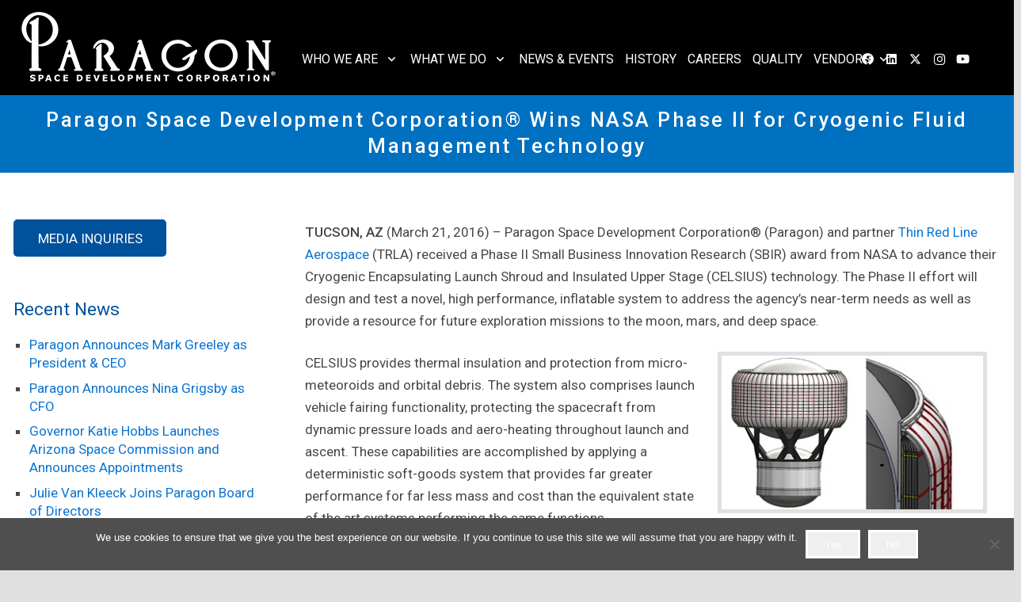

--- FILE ---
content_type: text/html; charset=UTF-8
request_url: https://www.paragonsdc.com/paragon-space-development-corporation-wins-nasa-phase-ii-for-cryogenic-fluid-management-technology/
body_size: 15584
content:
<!DOCTYPE HTML>
<html lang="en">
<head>
	<meta charset="UTF-8">
	<title>Paragon Space Development Corporation® Wins NASA Phase II for Cryogenic Fluid Management Technology &#8211; Paragon Space Development Corporation</title>
<meta name='robots' content='max-image-preview:large' />
	<style>img:is([sizes="auto" i], [sizes^="auto," i]) { contain-intrinsic-size: 3000px 1500px }</style>
	<link rel='dns-prefetch' href='//fonts.googleapis.com' />
<link rel="alternate" type="application/rss+xml" title="Paragon Space Development Corporation &raquo; Feed" href="https://www.paragonsdc.com/feed/" />
<link rel="alternate" type="application/rss+xml" title="Paragon Space Development Corporation &raquo; Comments Feed" href="https://www.paragonsdc.com/comments/feed/" />
<link rel="canonical" href="https://www.paragonsdc.com/paragon-space-development-corporation-wins-nasa-phase-ii-for-cryogenic-fluid-management-technology" />
<meta name="viewport" content="width=device-width, initial-scale=1">
<meta name="SKYPE_TOOLBAR" content="SKYPE_TOOLBAR_PARSER_COMPATIBLE">
<meta name="theme-color" content="#066dc7">
<meta property="og:title" content="Paragon Space Development Corporation® Wins NASA Phase II for Cryogenic Fluid Management Technology &#8211; Paragon Space Development Corporation">
<meta property="og:url" content="https://www.paragonsdc.com/paragon-space-development-corporation-wins-nasa-phase-ii-for-cryogenic-fluid-management-technology">
<meta property="og:locale" content="en">
<meta property="og:site_name" content="Paragon Space Development Corporation">
<meta property="og:type" content="article">
<meta property="og:image" content="https://www.paragonsdc.com/wp-content/uploads/2019/10/BC-Image.jpg" itemprop="image">
<script>
window._wpemojiSettings = {"baseUrl":"https:\/\/s.w.org\/images\/core\/emoji\/15.0.3\/72x72\/","ext":".png","svgUrl":"https:\/\/s.w.org\/images\/core\/emoji\/15.0.3\/svg\/","svgExt":".svg","source":{"concatemoji":"https:\/\/www.paragonsdc.com\/wp-includes\/js\/wp-emoji-release.min.js?ver=6.7.4"}};
/*! This file is auto-generated */
!function(i,n){var o,s,e;function c(e){try{var t={supportTests:e,timestamp:(new Date).valueOf()};sessionStorage.setItem(o,JSON.stringify(t))}catch(e){}}function p(e,t,n){e.clearRect(0,0,e.canvas.width,e.canvas.height),e.fillText(t,0,0);var t=new Uint32Array(e.getImageData(0,0,e.canvas.width,e.canvas.height).data),r=(e.clearRect(0,0,e.canvas.width,e.canvas.height),e.fillText(n,0,0),new Uint32Array(e.getImageData(0,0,e.canvas.width,e.canvas.height).data));return t.every(function(e,t){return e===r[t]})}function u(e,t,n){switch(t){case"flag":return n(e,"\ud83c\udff3\ufe0f\u200d\u26a7\ufe0f","\ud83c\udff3\ufe0f\u200b\u26a7\ufe0f")?!1:!n(e,"\ud83c\uddfa\ud83c\uddf3","\ud83c\uddfa\u200b\ud83c\uddf3")&&!n(e,"\ud83c\udff4\udb40\udc67\udb40\udc62\udb40\udc65\udb40\udc6e\udb40\udc67\udb40\udc7f","\ud83c\udff4\u200b\udb40\udc67\u200b\udb40\udc62\u200b\udb40\udc65\u200b\udb40\udc6e\u200b\udb40\udc67\u200b\udb40\udc7f");case"emoji":return!n(e,"\ud83d\udc26\u200d\u2b1b","\ud83d\udc26\u200b\u2b1b")}return!1}function f(e,t,n){var r="undefined"!=typeof WorkerGlobalScope&&self instanceof WorkerGlobalScope?new OffscreenCanvas(300,150):i.createElement("canvas"),a=r.getContext("2d",{willReadFrequently:!0}),o=(a.textBaseline="top",a.font="600 32px Arial",{});return e.forEach(function(e){o[e]=t(a,e,n)}),o}function t(e){var t=i.createElement("script");t.src=e,t.defer=!0,i.head.appendChild(t)}"undefined"!=typeof Promise&&(o="wpEmojiSettingsSupports",s=["flag","emoji"],n.supports={everything:!0,everythingExceptFlag:!0},e=new Promise(function(e){i.addEventListener("DOMContentLoaded",e,{once:!0})}),new Promise(function(t){var n=function(){try{var e=JSON.parse(sessionStorage.getItem(o));if("object"==typeof e&&"number"==typeof e.timestamp&&(new Date).valueOf()<e.timestamp+604800&&"object"==typeof e.supportTests)return e.supportTests}catch(e){}return null}();if(!n){if("undefined"!=typeof Worker&&"undefined"!=typeof OffscreenCanvas&&"undefined"!=typeof URL&&URL.createObjectURL&&"undefined"!=typeof Blob)try{var e="postMessage("+f.toString()+"("+[JSON.stringify(s),u.toString(),p.toString()].join(",")+"));",r=new Blob([e],{type:"text/javascript"}),a=new Worker(URL.createObjectURL(r),{name:"wpTestEmojiSupports"});return void(a.onmessage=function(e){c(n=e.data),a.terminate(),t(n)})}catch(e){}c(n=f(s,u,p))}t(n)}).then(function(e){for(var t in e)n.supports[t]=e[t],n.supports.everything=n.supports.everything&&n.supports[t],"flag"!==t&&(n.supports.everythingExceptFlag=n.supports.everythingExceptFlag&&n.supports[t]);n.supports.everythingExceptFlag=n.supports.everythingExceptFlag&&!n.supports.flag,n.DOMReady=!1,n.readyCallback=function(){n.DOMReady=!0}}).then(function(){return e}).then(function(){var e;n.supports.everything||(n.readyCallback(),(e=n.source||{}).concatemoji?t(e.concatemoji):e.wpemoji&&e.twemoji&&(t(e.twemoji),t(e.wpemoji)))}))}((window,document),window._wpemojiSettings);
</script>
<link rel='stylesheet' id='vc_extensions_cqbundle_adminicon-css' href='https://www.paragonsdc.com/wp-content/plugins/vc-extensions-bundle/css/admin_icon.css?ver=6.7.4' media='all' />
<style id='wp-emoji-styles-inline-css'>

	img.wp-smiley, img.emoji {
		display: inline !important;
		border: none !important;
		box-shadow: none !important;
		height: 1em !important;
		width: 1em !important;
		margin: 0 0.07em !important;
		vertical-align: -0.1em !important;
		background: none !important;
		padding: 0 !important;
	}
</style>
<link rel='stylesheet' id='wp-block-library-css' href='https://www.paragonsdc.com/wp-includes/css/dist/block-library/style.min.css?ver=6.7.4' media='all' />
<link rel='stylesheet' id='svp_block_free-style-css-css' href='https://www.paragonsdc.com/wp-content/plugins/super-video-player/admin/blocks/dist/blocks.style.build.css' media='all' />
<style id='classic-theme-styles-inline-css'>
/*! This file is auto-generated */
.wp-block-button__link{color:#fff;background-color:#32373c;border-radius:9999px;box-shadow:none;text-decoration:none;padding:calc(.667em + 2px) calc(1.333em + 2px);font-size:1.125em}.wp-block-file__button{background:#32373c;color:#fff;text-decoration:none}
</style>
<style id='global-styles-inline-css'>
:root{--wp--preset--aspect-ratio--square: 1;--wp--preset--aspect-ratio--4-3: 4/3;--wp--preset--aspect-ratio--3-4: 3/4;--wp--preset--aspect-ratio--3-2: 3/2;--wp--preset--aspect-ratio--2-3: 2/3;--wp--preset--aspect-ratio--16-9: 16/9;--wp--preset--aspect-ratio--9-16: 9/16;--wp--preset--color--black: #000000;--wp--preset--color--cyan-bluish-gray: #abb8c3;--wp--preset--color--white: #ffffff;--wp--preset--color--pale-pink: #f78da7;--wp--preset--color--vivid-red: #cf2e2e;--wp--preset--color--luminous-vivid-orange: #ff6900;--wp--preset--color--luminous-vivid-amber: #fcb900;--wp--preset--color--light-green-cyan: #7bdcb5;--wp--preset--color--vivid-green-cyan: #00d084;--wp--preset--color--pale-cyan-blue: #8ed1fc;--wp--preset--color--vivid-cyan-blue: #0693e3;--wp--preset--color--vivid-purple: #9b51e0;--wp--preset--gradient--vivid-cyan-blue-to-vivid-purple: linear-gradient(135deg,rgba(6,147,227,1) 0%,rgb(155,81,224) 100%);--wp--preset--gradient--light-green-cyan-to-vivid-green-cyan: linear-gradient(135deg,rgb(122,220,180) 0%,rgb(0,208,130) 100%);--wp--preset--gradient--luminous-vivid-amber-to-luminous-vivid-orange: linear-gradient(135deg,rgba(252,185,0,1) 0%,rgba(255,105,0,1) 100%);--wp--preset--gradient--luminous-vivid-orange-to-vivid-red: linear-gradient(135deg,rgba(255,105,0,1) 0%,rgb(207,46,46) 100%);--wp--preset--gradient--very-light-gray-to-cyan-bluish-gray: linear-gradient(135deg,rgb(238,238,238) 0%,rgb(169,184,195) 100%);--wp--preset--gradient--cool-to-warm-spectrum: linear-gradient(135deg,rgb(74,234,220) 0%,rgb(151,120,209) 20%,rgb(207,42,186) 40%,rgb(238,44,130) 60%,rgb(251,105,98) 80%,rgb(254,248,76) 100%);--wp--preset--gradient--blush-light-purple: linear-gradient(135deg,rgb(255,206,236) 0%,rgb(152,150,240) 100%);--wp--preset--gradient--blush-bordeaux: linear-gradient(135deg,rgb(254,205,165) 0%,rgb(254,45,45) 50%,rgb(107,0,62) 100%);--wp--preset--gradient--luminous-dusk: linear-gradient(135deg,rgb(255,203,112) 0%,rgb(199,81,192) 50%,rgb(65,88,208) 100%);--wp--preset--gradient--pale-ocean: linear-gradient(135deg,rgb(255,245,203) 0%,rgb(182,227,212) 50%,rgb(51,167,181) 100%);--wp--preset--gradient--electric-grass: linear-gradient(135deg,rgb(202,248,128) 0%,rgb(113,206,126) 100%);--wp--preset--gradient--midnight: linear-gradient(135deg,rgb(2,3,129) 0%,rgb(40,116,252) 100%);--wp--preset--font-size--small: 13px;--wp--preset--font-size--medium: 20px;--wp--preset--font-size--large: 36px;--wp--preset--font-size--x-large: 42px;--wp--preset--spacing--20: 0.44rem;--wp--preset--spacing--30: 0.67rem;--wp--preset--spacing--40: 1rem;--wp--preset--spacing--50: 1.5rem;--wp--preset--spacing--60: 2.25rem;--wp--preset--spacing--70: 3.38rem;--wp--preset--spacing--80: 5.06rem;--wp--preset--shadow--natural: 6px 6px 9px rgba(0, 0, 0, 0.2);--wp--preset--shadow--deep: 12px 12px 50px rgba(0, 0, 0, 0.4);--wp--preset--shadow--sharp: 6px 6px 0px rgba(0, 0, 0, 0.2);--wp--preset--shadow--outlined: 6px 6px 0px -3px rgba(255, 255, 255, 1), 6px 6px rgba(0, 0, 0, 1);--wp--preset--shadow--crisp: 6px 6px 0px rgba(0, 0, 0, 1);}:where(.is-layout-flex){gap: 0.5em;}:where(.is-layout-grid){gap: 0.5em;}body .is-layout-flex{display: flex;}.is-layout-flex{flex-wrap: wrap;align-items: center;}.is-layout-flex > :is(*, div){margin: 0;}body .is-layout-grid{display: grid;}.is-layout-grid > :is(*, div){margin: 0;}:where(.wp-block-columns.is-layout-flex){gap: 2em;}:where(.wp-block-columns.is-layout-grid){gap: 2em;}:where(.wp-block-post-template.is-layout-flex){gap: 1.25em;}:where(.wp-block-post-template.is-layout-grid){gap: 1.25em;}.has-black-color{color: var(--wp--preset--color--black) !important;}.has-cyan-bluish-gray-color{color: var(--wp--preset--color--cyan-bluish-gray) !important;}.has-white-color{color: var(--wp--preset--color--white) !important;}.has-pale-pink-color{color: var(--wp--preset--color--pale-pink) !important;}.has-vivid-red-color{color: var(--wp--preset--color--vivid-red) !important;}.has-luminous-vivid-orange-color{color: var(--wp--preset--color--luminous-vivid-orange) !important;}.has-luminous-vivid-amber-color{color: var(--wp--preset--color--luminous-vivid-amber) !important;}.has-light-green-cyan-color{color: var(--wp--preset--color--light-green-cyan) !important;}.has-vivid-green-cyan-color{color: var(--wp--preset--color--vivid-green-cyan) !important;}.has-pale-cyan-blue-color{color: var(--wp--preset--color--pale-cyan-blue) !important;}.has-vivid-cyan-blue-color{color: var(--wp--preset--color--vivid-cyan-blue) !important;}.has-vivid-purple-color{color: var(--wp--preset--color--vivid-purple) !important;}.has-black-background-color{background-color: var(--wp--preset--color--black) !important;}.has-cyan-bluish-gray-background-color{background-color: var(--wp--preset--color--cyan-bluish-gray) !important;}.has-white-background-color{background-color: var(--wp--preset--color--white) !important;}.has-pale-pink-background-color{background-color: var(--wp--preset--color--pale-pink) !important;}.has-vivid-red-background-color{background-color: var(--wp--preset--color--vivid-red) !important;}.has-luminous-vivid-orange-background-color{background-color: var(--wp--preset--color--luminous-vivid-orange) !important;}.has-luminous-vivid-amber-background-color{background-color: var(--wp--preset--color--luminous-vivid-amber) !important;}.has-light-green-cyan-background-color{background-color: var(--wp--preset--color--light-green-cyan) !important;}.has-vivid-green-cyan-background-color{background-color: var(--wp--preset--color--vivid-green-cyan) !important;}.has-pale-cyan-blue-background-color{background-color: var(--wp--preset--color--pale-cyan-blue) !important;}.has-vivid-cyan-blue-background-color{background-color: var(--wp--preset--color--vivid-cyan-blue) !important;}.has-vivid-purple-background-color{background-color: var(--wp--preset--color--vivid-purple) !important;}.has-black-border-color{border-color: var(--wp--preset--color--black) !important;}.has-cyan-bluish-gray-border-color{border-color: var(--wp--preset--color--cyan-bluish-gray) !important;}.has-white-border-color{border-color: var(--wp--preset--color--white) !important;}.has-pale-pink-border-color{border-color: var(--wp--preset--color--pale-pink) !important;}.has-vivid-red-border-color{border-color: var(--wp--preset--color--vivid-red) !important;}.has-luminous-vivid-orange-border-color{border-color: var(--wp--preset--color--luminous-vivid-orange) !important;}.has-luminous-vivid-amber-border-color{border-color: var(--wp--preset--color--luminous-vivid-amber) !important;}.has-light-green-cyan-border-color{border-color: var(--wp--preset--color--light-green-cyan) !important;}.has-vivid-green-cyan-border-color{border-color: var(--wp--preset--color--vivid-green-cyan) !important;}.has-pale-cyan-blue-border-color{border-color: var(--wp--preset--color--pale-cyan-blue) !important;}.has-vivid-cyan-blue-border-color{border-color: var(--wp--preset--color--vivid-cyan-blue) !important;}.has-vivid-purple-border-color{border-color: var(--wp--preset--color--vivid-purple) !important;}.has-vivid-cyan-blue-to-vivid-purple-gradient-background{background: var(--wp--preset--gradient--vivid-cyan-blue-to-vivid-purple) !important;}.has-light-green-cyan-to-vivid-green-cyan-gradient-background{background: var(--wp--preset--gradient--light-green-cyan-to-vivid-green-cyan) !important;}.has-luminous-vivid-amber-to-luminous-vivid-orange-gradient-background{background: var(--wp--preset--gradient--luminous-vivid-amber-to-luminous-vivid-orange) !important;}.has-luminous-vivid-orange-to-vivid-red-gradient-background{background: var(--wp--preset--gradient--luminous-vivid-orange-to-vivid-red) !important;}.has-very-light-gray-to-cyan-bluish-gray-gradient-background{background: var(--wp--preset--gradient--very-light-gray-to-cyan-bluish-gray) !important;}.has-cool-to-warm-spectrum-gradient-background{background: var(--wp--preset--gradient--cool-to-warm-spectrum) !important;}.has-blush-light-purple-gradient-background{background: var(--wp--preset--gradient--blush-light-purple) !important;}.has-blush-bordeaux-gradient-background{background: var(--wp--preset--gradient--blush-bordeaux) !important;}.has-luminous-dusk-gradient-background{background: var(--wp--preset--gradient--luminous-dusk) !important;}.has-pale-ocean-gradient-background{background: var(--wp--preset--gradient--pale-ocean) !important;}.has-electric-grass-gradient-background{background: var(--wp--preset--gradient--electric-grass) !important;}.has-midnight-gradient-background{background: var(--wp--preset--gradient--midnight) !important;}.has-small-font-size{font-size: var(--wp--preset--font-size--small) !important;}.has-medium-font-size{font-size: var(--wp--preset--font-size--medium) !important;}.has-large-font-size{font-size: var(--wp--preset--font-size--large) !important;}.has-x-large-font-size{font-size: var(--wp--preset--font-size--x-large) !important;}
:where(.wp-block-post-template.is-layout-flex){gap: 1.25em;}:where(.wp-block-post-template.is-layout-grid){gap: 1.25em;}
:where(.wp-block-columns.is-layout-flex){gap: 2em;}:where(.wp-block-columns.is-layout-grid){gap: 2em;}
:root :where(.wp-block-pullquote){font-size: 1.5em;line-height: 1.6;}
</style>
<link rel='stylesheet' id='cookie-notice-front-css' href='https://www.paragonsdc.com/wp-content/plugins/cookie-notice/css/front.min.css?ver=2.5.11' media='all' />
<link rel='stylesheet' id='plyr-css-css' href='https://www.paragonsdc.com/wp-content/plugins/easy-video-player/lib/plyr.css?ver=6.7.4' media='all' />
<link rel='stylesheet' id='bplugins-plyrio-css' href='https://www.paragonsdc.com/wp-content/plugins/super-video-player/public/css/player-style.css?ver=1.7.5' media='all' />
<link rel='stylesheet' id='us-fonts-css' href='https://fonts.googleapis.com/css?family=Roboto%3A300%2C400%2C500&#038;display=swap&#038;ver=6.7.4' media='all' />
<link rel='stylesheet' id='iw_tab_style-css' href='https://www.paragonsdc.com/wp-content/plugins/vc-elegant-tabs/css/tabstyles.css?ver=3.6.7' media='all' />
<link rel='stylesheet' id='iw_tab_aminate-css' href='https://www.paragonsdc.com/wp-content/plugins/vc-elegant-tabs/css/animate.min.css?ver=3.6.7' media='all' />
<link rel='stylesheet' id='iw_tabs-css' href='https://www.paragonsdc.com/wp-content/plugins/vc-elegant-tabs/css/tabs.css?ver=3.6.7' media='all' />
<link rel='stylesheet' id='us-theme-css' href='https://www.paragonsdc.com/wp-content/uploads/us-assets/www.paragonsdc.com.css?ver=1b7140fd' media='all' />
<link rel='stylesheet' id='wp-add-custom-css-css' href='https://www.paragonsdc.com?display_custom_css=css&#038;ver=6.7.4' media='all' />
<script id="cookie-notice-front-js-before">
var cnArgs = {"ajaxUrl":"https:\/\/www.paragonsdc.com\/wp-admin\/admin-ajax.php","nonce":"3ae6e2eafd","hideEffect":"fade","position":"bottom","onScroll":false,"onScrollOffset":100,"onClick":false,"cookieName":"cookie_notice_accepted","cookieTime":2592000,"cookieTimeRejected":2592000,"globalCookie":false,"redirection":false,"cache":false,"revokeCookies":false,"revokeCookiesOpt":"automatic"};
</script>
<script src="https://www.paragonsdc.com/wp-content/plugins/cookie-notice/js/front.min.js?ver=2.5.11" id="cookie-notice-front-js"></script>
<script id="plyr-js-js-extra">
var easy_video_player = {"plyr_iconUrl":"https:\/\/www.paragonsdc.com\/wp-content\/plugins\/easy-video-player\/lib\/plyr.svg","plyr_blankVideo":"https:\/\/www.paragonsdc.com\/wp-content\/plugins\/easy-video-player\/lib\/blank.mp4"};
</script>
<script src="https://www.paragonsdc.com/wp-content/plugins/easy-video-player/lib/plyr.js?ver=6.7.4" id="plyr-js-js"></script>
<script src="https://www.paragonsdc.com/wp-content/plugins/super-video-player/public/js/super-video.js?ver=1.7.5" id="bplugins-plyrio-js"></script>
<script></script><link rel="https://api.w.org/" href="https://www.paragonsdc.com/wp-json/" /><link rel="alternate" title="JSON" type="application/json" href="https://www.paragonsdc.com/wp-json/wp/v2/posts/24098" /><link rel="EditURI" type="application/rsd+xml" title="RSD" href="https://www.paragonsdc.com/xmlrpc.php?rsd" />
<meta name="generator" content="WordPress 6.7.4" />
<link rel='shortlink' href='https://www.paragonsdc.com/?p=24098' />
<link rel="alternate" title="oEmbed (JSON)" type="application/json+oembed" href="https://www.paragonsdc.com/wp-json/oembed/1.0/embed?url=https%3A%2F%2Fwww.paragonsdc.com%2Fparagon-space-development-corporation-wins-nasa-phase-ii-for-cryogenic-fluid-management-technology%2F" />
<link rel="alternate" title="oEmbed (XML)" type="text/xml+oembed" href="https://www.paragonsdc.com/wp-json/oembed/1.0/embed?url=https%3A%2F%2Fwww.paragonsdc.com%2Fparagon-space-development-corporation-wins-nasa-phase-ii-for-cryogenic-fluid-management-technology%2F&#038;format=xml" />
        <script type="text/javascript">
            var errorQueue = [];
            let bill_timeout;
    
            function isBot() {
                const bots = ['crawler', 'spider', 'baidu', 'duckduckgo', 'bot', 'googlebot', 'bingbot', 'facebook', 'slurp', 'twitter', 'yahoo'];
                const userAgent = navigator.userAgent.toLowerCase();
                return bots.some(bot => userAgent.includes(bot));
            }
    
            // Sobrescrita de console.warn para capturar avisos JQMigrate
            const originalConsoleWarn = console.warn;
            const sentWarnings = [];
    
            console.warn = function(message, ...args) {
                if (typeof message === 'string' && message.includes('JQMIGRATE')) {
                    if (!sentWarnings.includes(message)) {
                        sentWarnings.push(message);
                        let file = 'unknown';
                        let line = '0';
                        try {
                            const stackTrace = new Error().stack.split('\n');
                            for (let i = 1; i < stackTrace.length && i < 10; i++) {
                                const match = stackTrace[i].match(/at\s+.*?\((.*):(\d+):(\d+)\)/) || 
                                              stackTrace[i].match(/at\s+(.*):(\d+):(\d+)/);
                                if (match && match[1].includes('.js') && !match[1].includes('jquery-migrate.js') && !match[1].includes('jquery.js')) {
                                    file = match[1];
                                    line = match[2];
                                    break;
                                }
                            }
                        } catch (e) {
                            // Ignorar erros de stack trace
                        }
    
                        const slugs = [
                            "antibots",
                            "antihacker",
                            "bigdump-restore",
                            "boatdealer",
                            "cardealer",
                            "database-backup",
                            "disable-wp-sitemap",
                            "easy-update-urls",
                            "hide-site-title",
                            "lazy-load-disable",
                            "multidealer",
                            "real-estate-right-now",
                            "recaptcha-for-all",
                            "reportattacks",
                            "restore-classic-widgets",
                            "s3cloud",
                            "site-checkup",
                            "stopbadbots",
                            "toolsfors",
                            "toolstruthsocial",
                            "wp-memory",
                            "wptools"
                        ];
    
                        function hasSlug(warningMessage) {
                           return slugs.some(slug => warningMessage.includes(slug));
                        }
    
                        const warningMessage = message.replace('JQMIGRATE:', 'Error:').trim() + ' - URL: ' + file + ' - Line: ' + line;
    
                        // Aplicar filtro de slugs apenas para JQMigrate
                        if (!hasSlug(warningMessage)) {
                            errorQueue.push(warningMessage);
                            handleErrorQueue();
                        }
                    }
                }
                originalConsoleWarn.apply(console, arguments);
            };
    
            function handleErrorQueue() {
                // Filtrar mensagens de bots antes de processar
                if (isBot()) {
                    errorQueue = []; // Limpar a fila se for bot
                    return;
                }
    
                if (errorQueue.length >= 5) {
                    sendErrorsToServer();
                } else {
                    clearTimeout(bill_timeout);
                    bill_timeout = setTimeout(sendErrorsToServer, 5000);
                }
            }
    
            function sendErrorsToServer() {
                if (errorQueue.length > 0) {
                    const message = errorQueue.join(' | ');
                    console.log('[Bill Catch] Enviando ao Servidor:', message); // Log temporário para depuração
                    const xhr = new XMLHttpRequest();
                    const nonce = 'b83c76a2fa';
                    const ajax_url = 'https://www.paragonsdc.com/wp-admin/admin-ajax.php?action=bill_minozzi_js_error_catched&_wpnonce=b83c76a2fa';
                    xhr.open('POST', encodeURI(ajax_url));
                    xhr.setRequestHeader('Content-Type', 'application/x-www-form-urlencoded');
                    xhr.send('action=bill_minozzi_js_error_catched&_wpnonce=' + nonce + '&bill_js_error_catched=' + encodeURIComponent(message));
                    errorQueue = [];
                }
            }
        </script>
        
        <script type="text/javascript">
            var jQueryMigrateHelperHasSentDowngrade = false;

			window.onerror = function( msg, url, line, col, error ) {
				// Break out early, do not processing if a downgrade reqeust was already sent.
				if ( jQueryMigrateHelperHasSentDowngrade ) {
					return true;
                }

				var xhr = new XMLHttpRequest();
				var nonce = '7ae2d0ef4b';
				var jQueryFunctions = [
					'andSelf',
					'browser',
					'live',
					'boxModel',
					'support.boxModel',
					'size',
					'swap',
					'clean',
					'sub',
                ];
				var match_pattern = /\)\.(.+?) is not a function/;
                var erroredFunction = msg.match( match_pattern );

                // If there was no matching functions, do not try to downgrade.
                if ( null === erroredFunction || typeof erroredFunction !== 'object' || typeof erroredFunction[1] === "undefined" || -1 === jQueryFunctions.indexOf( erroredFunction[1] ) ) {
                    return true;
                }

                // Set that we've now attempted a downgrade request.
                jQueryMigrateHelperHasSentDowngrade = true;

				xhr.open( 'POST', 'https://www.paragonsdc.com/wp-admin/admin-ajax.php' );
				xhr.setRequestHeader( 'Content-Type', 'application/x-www-form-urlencoded' );
				xhr.onload = function () {
					var response,
                        reload = false;

					if ( 200 === xhr.status ) {
                        try {
                        	response = JSON.parse( xhr.response );

                        	reload = response.data.reload;
                        } catch ( e ) {
                        	reload = false;
                        }
                    }

					// Automatically reload the page if a deprecation caused an automatic downgrade, ensure visitors get the best possible experience.
					if ( reload ) {
						location.reload();
                    }
				};

				xhr.send( encodeURI( 'action=jquery-migrate-downgrade-version&_wpnonce=' + nonce ) );

				// Suppress error alerts in older browsers
				return true;
			}
        </script>

				<script id="us_add_no_touch">
			if ( ! /Android|webOS|iPhone|iPad|iPod|BlackBerry|IEMobile|Opera Mini/i.test( navigator.userAgent ) ) {
				document.documentElement.classList.add( "no-touch" );
			}
		</script>
				<script id="us_color_scheme_switch_class">
			if ( document.cookie.includes( "us_color_scheme_switch_is_on=true" ) ) {
				document.documentElement.classList.add( "us-color-scheme-on" );
			}
		</script>
		<meta name="generator" content="Powered by WPBakery Page Builder - drag and drop page builder for WordPress."/>
<link rel="icon" href="https://www.paragonsdc.com/wp-content/uploads/2022/11/2022_paragon_logo-150x150.png" sizes="32x32" />
<link rel="icon" href="https://www.paragonsdc.com/wp-content/uploads/2022/11/2022_paragon_logo.png" sizes="192x192" />
<link rel="apple-touch-icon" href="https://www.paragonsdc.com/wp-content/uploads/2022/11/2022_paragon_logo.png" />
<meta name="msapplication-TileImage" content="https://www.paragonsdc.com/wp-content/uploads/2022/11/2022_paragon_logo.png" />
<noscript><style> .wpb_animate_when_almost_visible { opacity: 1; }</style></noscript>		<style id="us-icon-fonts">@font-face{font-display:block;font-style:normal;font-family:"fontawesome";font-weight:900;src:url("https://www.paragonsdc.com/wp-content/themes/Zephyr/fonts/fa-solid-900.woff2?ver=8.37.2") format("woff2")}.fas{font-family:"fontawesome";font-weight:900}@font-face{font-display:block;font-style:normal;font-family:"fontawesome";font-weight:400;src:url("https://www.paragonsdc.com/wp-content/themes/Zephyr/fonts/fa-regular-400.woff2?ver=8.37.2") format("woff2")}.far{font-family:"fontawesome";font-weight:400}@font-face{font-display:block;font-style:normal;font-family:"Font Awesome 5 Brands";font-weight:400;src:url("https://www.paragonsdc.com/wp-content/themes/Zephyr/fonts/fa-brands-400.woff2?ver=8.37.2") format("woff2")}.fab{font-family:"Font Awesome 5 Brands";font-weight:400}@font-face{font-display:block;font-style:normal;font-family:"Material Icons";font-weight:400;src:url("https://www.paragonsdc.com/wp-content/themes/Zephyr/fonts/material-icons.woff2?ver=8.37.2") format("woff2")}.material-icons{font-family:"Material Icons";font-weight:400}</style>
				<style id="us-current-header-css"> .l-subheader.at_top,.l-subheader.at_top .w-dropdown-list,.l-subheader.at_top .type_mobile .w-nav-list.level_1{background:var(--color-header-top-bg);color:var(--color-header-top-text)}.no-touch .l-subheader.at_top a:hover,.no-touch .l-header.bg_transparent .l-subheader.at_top .w-dropdown.opened a:hover{color:var(--color-header-top-text-hover)}.l-header.bg_transparent:not(.sticky) .l-subheader.at_top{background:var(--color-header-top-transparent-bg);color:var(--color-header-top-transparent-text)}.no-touch .l-header.bg_transparent:not(.sticky) .at_top .w-cart-link:hover,.no-touch .l-header.bg_transparent:not(.sticky) .at_top .w-text a:hover,.no-touch .l-header.bg_transparent:not(.sticky) .at_top .w-html a:hover,.no-touch .l-header.bg_transparent:not(.sticky) .at_top .w-nav>a:hover,.no-touch .l-header.bg_transparent:not(.sticky) .at_top .w-menu a:hover,.no-touch .l-header.bg_transparent:not(.sticky) .at_top .w-search>a:hover,.no-touch .l-header.bg_transparent:not(.sticky) .at_top .w-socials.shape_none.color_text a:hover,.no-touch .l-header.bg_transparent:not(.sticky) .at_top .w-socials.shape_none.color_link a:hover,.no-touch .l-header.bg_transparent:not(.sticky) .at_top .w-dropdown a:hover,.no-touch .l-header.bg_transparent:not(.sticky) .at_top .type_desktop .menu-item.level_1.opened>a,.no-touch .l-header.bg_transparent:not(.sticky) .at_top .type_desktop .menu-item.level_1:hover>a{color:var(--color-header-transparent-text-hover)}.l-subheader.at_middle,.l-subheader.at_middle .w-dropdown-list,.l-subheader.at_middle .type_mobile .w-nav-list.level_1{background:var(--color-header-middle-bg);color:var(--color-header-middle-text)}.no-touch .l-subheader.at_middle a:hover,.no-touch .l-header.bg_transparent .l-subheader.at_middle .w-dropdown.opened a:hover{color:var(--color-header-middle-text-hover)}.l-header.bg_transparent:not(.sticky) .l-subheader.at_middle{background:var(--color-header-transparent-bg);color:var(--color-header-transparent-text)}.no-touch .l-header.bg_transparent:not(.sticky) .at_middle .w-cart-link:hover,.no-touch .l-header.bg_transparent:not(.sticky) .at_middle .w-text a:hover,.no-touch .l-header.bg_transparent:not(.sticky) .at_middle .w-html a:hover,.no-touch .l-header.bg_transparent:not(.sticky) .at_middle .w-nav>a:hover,.no-touch .l-header.bg_transparent:not(.sticky) .at_middle .w-menu a:hover,.no-touch .l-header.bg_transparent:not(.sticky) .at_middle .w-search>a:hover,.no-touch .l-header.bg_transparent:not(.sticky) .at_middle .w-socials.shape_none.color_text a:hover,.no-touch .l-header.bg_transparent:not(.sticky) .at_middle .w-socials.shape_none.color_link a:hover,.no-touch .l-header.bg_transparent:not(.sticky) .at_middle .w-dropdown a:hover,.no-touch .l-header.bg_transparent:not(.sticky) .at_middle .type_desktop .menu-item.level_1.opened>a,.no-touch .l-header.bg_transparent:not(.sticky) .at_middle .type_desktop .menu-item.level_1:hover>a{color:var(--color-header-transparent-text-hover)}.l-subheader.at_bottom,.l-subheader.at_bottom .w-dropdown-list,.l-subheader.at_bottom .type_mobile .w-nav-list.level_1{background:#000000;color:#ffffff}.no-touch .l-subheader.at_bottom a:hover,.no-touch .l-header.bg_transparent .l-subheader.at_bottom .w-dropdown.opened a:hover{color:#ffffff}.l-header.bg_transparent:not(.sticky) .l-subheader.at_bottom{background:var(--color-header-transparent-bg);color:var(--color-header-transparent-text)}.no-touch .l-header.bg_transparent:not(.sticky) .at_bottom .w-cart-link:hover,.no-touch .l-header.bg_transparent:not(.sticky) .at_bottom .w-text a:hover,.no-touch .l-header.bg_transparent:not(.sticky) .at_bottom .w-html a:hover,.no-touch .l-header.bg_transparent:not(.sticky) .at_bottom .w-nav>a:hover,.no-touch .l-header.bg_transparent:not(.sticky) .at_bottom .w-menu a:hover,.no-touch .l-header.bg_transparent:not(.sticky) .at_bottom .w-search>a:hover,.no-touch .l-header.bg_transparent:not(.sticky) .at_bottom .w-socials.shape_none.color_text a:hover,.no-touch .l-header.bg_transparent:not(.sticky) .at_bottom .w-socials.shape_none.color_link a:hover,.no-touch .l-header.bg_transparent:not(.sticky) .at_bottom .w-dropdown a:hover,.no-touch .l-header.bg_transparent:not(.sticky) .at_bottom .type_desktop .menu-item.level_1.opened>a,.no-touch .l-header.bg_transparent:not(.sticky) .at_bottom .type_desktop .menu-item.level_1:hover>a{color:var(--color-header-transparent-text-hover)}.header_ver .l-header{background:var(--color-header-middle-bg);color:var(--color-header-middle-text)}@media (min-width:901px){.hidden_for_default{display:none!important}.l-subheader.at_top{display:none}.l-subheader.at_bottom{display:none}.l-header{position:relative;z-index:111;width:100%}.l-subheader{margin:0 auto}.l-subheader.width_full{padding-left:1.5rem;padding-right:1.5rem}.l-subheader-h{display:flex;align-items:center;position:relative;margin:0 auto;max-width:var(--site-content-width,1200px);height:inherit}.w-header-show{display:none}.l-header.pos_fixed{position:fixed;left:0}.l-header.pos_fixed:not(.notransition) .l-subheader{transition-property:transform,background,box-shadow,line-height,height;transition-duration:.3s;transition-timing-function:cubic-bezier(.78,.13,.15,.86)}.headerinpos_bottom.sticky_first_section .l-header.pos_fixed{position:fixed!important}.header_hor .l-header.sticky_auto_hide{transition:transform .3s cubic-bezier(.78,.13,.15,.86) .1s}.header_hor .l-header.sticky_auto_hide.down{transform:translateY(-110%)}.l-header.bg_transparent:not(.sticky) .l-subheader{box-shadow:none!important;background:none}.l-header.bg_transparent~.l-main .l-section.width_full.height_auto:first-of-type>.l-section-h{padding-top:0!important;padding-bottom:0!important}.l-header.pos_static.bg_transparent{position:absolute;left:0}.l-subheader.width_full .l-subheader-h{max-width:none!important}.l-header.shadow_thin .l-subheader.at_middle,.l-header.shadow_thin .l-subheader.at_bottom{box-shadow:0 1px 0 rgba(0,0,0,0.08)}.l-header.shadow_wide .l-subheader.at_middle,.l-header.shadow_wide .l-subheader.at_bottom{box-shadow:0 3px 5px -1px rgba(0,0,0,0.1),0 2px 1px -1px rgba(0,0,0,0.05)}.header_hor .l-subheader-cell>.w-cart{margin-left:0;margin-right:0}:root{--header-height:120px;--header-sticky-height:80px}.l-header:before{content:'120'}.l-header.sticky:before{content:'80'}.l-subheader.at_top{line-height:40px;height:40px}.l-header.sticky .l-subheader.at_top{line-height:40px;height:40px}.l-subheader.at_middle{line-height:120px;height:120px}.l-header.sticky .l-subheader.at_middle{line-height:80px;height:80px}.l-subheader.at_bottom{line-height:40px;height:40px}.l-header.sticky .l-subheader.at_bottom{line-height:40px;height:40px}.headerinpos_above .l-header.pos_fixed{overflow:hidden;transition:transform 0.3s;transform:translate3d(0,-100%,0)}.headerinpos_above .l-header.pos_fixed.sticky{overflow:visible;transform:none}.headerinpos_above .l-header.pos_fixed~.l-section>.l-section-h,.headerinpos_above .l-header.pos_fixed~.l-main .l-section:first-of-type>.l-section-h{padding-top:0!important}.headerinpos_below .l-header.pos_fixed:not(.sticky){position:absolute;top:100%}.headerinpos_below .l-header.pos_fixed~.l-main>.l-section:first-of-type>.l-section-h{padding-top:0!important}.headerinpos_below .l-header.pos_fixed~.l-main .l-section.full_height:nth-of-type(2){min-height:100vh}.headerinpos_below .l-header.pos_fixed~.l-main>.l-section:nth-of-type(2)>.l-section-h{padding-top:var(--header-height)}.headerinpos_bottom .l-header.pos_fixed:not(.sticky){position:absolute;top:100vh}.headerinpos_bottom .l-header.pos_fixed~.l-main>.l-section:first-of-type>.l-section-h{padding-top:0!important}.headerinpos_bottom .l-header.pos_fixed~.l-main>.l-section:first-of-type>.l-section-h{padding-bottom:var(--header-height)}.headerinpos_bottom .l-header.pos_fixed.bg_transparent~.l-main .l-section.valign_center:not(.height_auto):first-of-type>.l-section-h{top:calc( var(--header-height) / 2 )}.headerinpos_bottom .l-header.pos_fixed:not(.sticky) .w-cart-dropdown,.headerinpos_bottom .l-header.pos_fixed:not(.sticky) .w-nav.type_desktop .w-nav-list.level_2{bottom:100%;transform-origin:0 100%}.headerinpos_bottom .l-header.pos_fixed:not(.sticky) .w-nav.type_mobile.m_layout_dropdown .w-nav-list.level_1{top:auto;bottom:100%;box-shadow:var(--box-shadow-up)}.headerinpos_bottom .l-header.pos_fixed:not(.sticky) .w-nav.type_desktop .w-nav-list.level_3,.headerinpos_bottom .l-header.pos_fixed:not(.sticky) .w-nav.type_desktop .w-nav-list.level_4{top:auto;bottom:0;transform-origin:0 100%}.headerinpos_bottom .l-header.pos_fixed:not(.sticky) .w-dropdown-list{top:auto;bottom:-0.4em;padding-top:0.4em;padding-bottom:2.4em}.admin-bar .l-header.pos_static.bg_solid~.l-main .l-section.full_height:first-of-type{min-height:calc( 100vh - var(--header-height) - 32px )}.admin-bar .l-header.pos_fixed:not(.sticky_auto_hide)~.l-main .l-section.full_height:not(:first-of-type){min-height:calc( 100vh - var(--header-sticky-height) - 32px )}.admin-bar.headerinpos_below .l-header.pos_fixed~.l-main .l-section.full_height:nth-of-type(2){min-height:calc(100vh - 32px)}}@media (min-width:1025px) and (max-width:900px){.hidden_for_laptops{display:none!important}.l-subheader.at_top{display:none}.l-subheader.at_bottom{display:none}.l-header{position:relative;z-index:111;width:100%}.l-subheader{margin:0 auto}.l-subheader.width_full{padding-left:1.5rem;padding-right:1.5rem}.l-subheader-h{display:flex;align-items:center;position:relative;margin:0 auto;max-width:var(--site-content-width,1200px);height:inherit}.w-header-show{display:none}.l-header.pos_fixed{position:fixed;left:0}.l-header.pos_fixed:not(.notransition) .l-subheader{transition-property:transform,background,box-shadow,line-height,height;transition-duration:.3s;transition-timing-function:cubic-bezier(.78,.13,.15,.86)}.headerinpos_bottom.sticky_first_section .l-header.pos_fixed{position:fixed!important}.header_hor .l-header.sticky_auto_hide{transition:transform .3s cubic-bezier(.78,.13,.15,.86) .1s}.header_hor .l-header.sticky_auto_hide.down{transform:translateY(-110%)}.l-header.bg_transparent:not(.sticky) .l-subheader{box-shadow:none!important;background:none}.l-header.bg_transparent~.l-main .l-section.width_full.height_auto:first-of-type>.l-section-h{padding-top:0!important;padding-bottom:0!important}.l-header.pos_static.bg_transparent{position:absolute;left:0}.l-subheader.width_full .l-subheader-h{max-width:none!important}.l-header.shadow_thin .l-subheader.at_middle,.l-header.shadow_thin .l-subheader.at_bottom{box-shadow:0 1px 0 rgba(0,0,0,0.08)}.l-header.shadow_wide .l-subheader.at_middle,.l-header.shadow_wide .l-subheader.at_bottom{box-shadow:0 3px 5px -1px rgba(0,0,0,0.1),0 2px 1px -1px rgba(0,0,0,0.05)}.header_hor .l-subheader-cell>.w-cart{margin-left:0;margin-right:0}:root{--header-height:120px;--header-sticky-height:65px}.l-header:before{content:'120'}.l-header.sticky:before{content:'65'}.l-subheader.at_top{line-height:40px;height:40px}.l-header.sticky .l-subheader.at_top{line-height:40px;height:40px}.l-subheader.at_middle{line-height:120px;height:120px}.l-header.sticky .l-subheader.at_middle{line-height:65px;height:65px}.l-subheader.at_bottom{line-height:40px;height:40px}.l-header.sticky .l-subheader.at_bottom{line-height:40px;height:40px}.headerinpos_above .l-header.pos_fixed{overflow:hidden;transition:transform 0.3s;transform:translate3d(0,-100%,0)}.headerinpos_above .l-header.pos_fixed.sticky{overflow:visible;transform:none}.headerinpos_above .l-header.pos_fixed~.l-section>.l-section-h,.headerinpos_above .l-header.pos_fixed~.l-main .l-section:first-of-type>.l-section-h{padding-top:0!important}.headerinpos_below .l-header.pos_fixed:not(.sticky){position:absolute;top:100%}.headerinpos_below .l-header.pos_fixed~.l-main>.l-section:first-of-type>.l-section-h{padding-top:0!important}.headerinpos_below .l-header.pos_fixed~.l-main .l-section.full_height:nth-of-type(2){min-height:100vh}.headerinpos_below .l-header.pos_fixed~.l-main>.l-section:nth-of-type(2)>.l-section-h{padding-top:var(--header-height)}.headerinpos_bottom .l-header.pos_fixed:not(.sticky){position:absolute;top:100vh}.headerinpos_bottom .l-header.pos_fixed~.l-main>.l-section:first-of-type>.l-section-h{padding-top:0!important}.headerinpos_bottom .l-header.pos_fixed~.l-main>.l-section:first-of-type>.l-section-h{padding-bottom:var(--header-height)}.headerinpos_bottom .l-header.pos_fixed.bg_transparent~.l-main .l-section.valign_center:not(.height_auto):first-of-type>.l-section-h{top:calc( var(--header-height) / 2 )}.headerinpos_bottom .l-header.pos_fixed:not(.sticky) .w-cart-dropdown,.headerinpos_bottom .l-header.pos_fixed:not(.sticky) .w-nav.type_desktop .w-nav-list.level_2{bottom:100%;transform-origin:0 100%}.headerinpos_bottom .l-header.pos_fixed:not(.sticky) .w-nav.type_mobile.m_layout_dropdown .w-nav-list.level_1{top:auto;bottom:100%;box-shadow:var(--box-shadow-up)}.headerinpos_bottom .l-header.pos_fixed:not(.sticky) .w-nav.type_desktop .w-nav-list.level_3,.headerinpos_bottom .l-header.pos_fixed:not(.sticky) .w-nav.type_desktop .w-nav-list.level_4{top:auto;bottom:0;transform-origin:0 100%}.headerinpos_bottom .l-header.pos_fixed:not(.sticky) .w-dropdown-list{top:auto;bottom:-0.4em;padding-top:0.4em;padding-bottom:2.4em}.admin-bar .l-header.pos_static.bg_solid~.l-main .l-section.full_height:first-of-type{min-height:calc( 100vh - var(--header-height) - 32px )}.admin-bar .l-header.pos_fixed:not(.sticky_auto_hide)~.l-main .l-section.full_height:not(:first-of-type){min-height:calc( 100vh - var(--header-sticky-height) - 32px )}.admin-bar.headerinpos_below .l-header.pos_fixed~.l-main .l-section.full_height:nth-of-type(2){min-height:calc(100vh - 32px)}}@media (min-width:601px) and (max-width:1024px){.hidden_for_tablets{display:none!important}.l-header{position:relative;z-index:111;width:100%}.l-subheader{margin:0 auto}.l-subheader.width_full{padding-left:1.5rem;padding-right:1.5rem}.l-subheader-h{display:flex;align-items:center;position:relative;margin:0 auto;max-width:var(--site-content-width,1200px);height:inherit}.w-header-show{display:none}.l-header.pos_fixed{position:fixed;left:0}.l-header.pos_fixed:not(.notransition) .l-subheader{transition-property:transform,background,box-shadow,line-height,height;transition-duration:.3s;transition-timing-function:cubic-bezier(.78,.13,.15,.86)}.headerinpos_bottom.sticky_first_section .l-header.pos_fixed{position:fixed!important}.header_hor .l-header.sticky_auto_hide{transition:transform .3s cubic-bezier(.78,.13,.15,.86) .1s}.header_hor .l-header.sticky_auto_hide.down{transform:translateY(-110%)}.l-header.bg_transparent:not(.sticky) .l-subheader{box-shadow:none!important;background:none}.l-header.bg_transparent~.l-main .l-section.width_full.height_auto:first-of-type>.l-section-h{padding-top:0!important;padding-bottom:0!important}.l-header.pos_static.bg_transparent{position:absolute;left:0}.l-subheader.width_full .l-subheader-h{max-width:none!important}.l-header.shadow_thin .l-subheader.at_middle,.l-header.shadow_thin .l-subheader.at_bottom{box-shadow:0 1px 0 rgba(0,0,0,0.08)}.l-header.shadow_wide .l-subheader.at_middle,.l-header.shadow_wide .l-subheader.at_bottom{box-shadow:0 3px 5px -1px rgba(0,0,0,0.1),0 2px 1px -1px rgba(0,0,0,0.05)}.header_hor .l-subheader-cell>.w-cart{margin-left:0;margin-right:0}:root{--header-height:170px;--header-sticky-height:110px}.l-header:before{content:'170'}.l-header.sticky:before{content:'110'}.l-subheader.at_top{line-height:40px;height:40px}.l-header.sticky .l-subheader.at_top{line-height:0px;height:0px;overflow:hidden}.l-subheader.at_middle{line-height:80px;height:80px}.l-header.sticky .l-subheader.at_middle{line-height:60px;height:60px}.l-subheader.at_bottom{line-height:50px;height:50px}.l-header.sticky .l-subheader.at_bottom{line-height:50px;height:50px}}@media (max-width:600px){.hidden_for_mobiles{display:none!important}.l-subheader.at_top{display:none}.l-subheader.at_bottom{display:none}.l-header{position:relative;z-index:111;width:100%}.l-subheader{margin:0 auto}.l-subheader.width_full{padding-left:1.5rem;padding-right:1.5rem}.l-subheader-h{display:flex;align-items:center;position:relative;margin:0 auto;max-width:var(--site-content-width,1200px);height:inherit}.w-header-show{display:none}.l-header.pos_fixed{position:fixed;left:0}.l-header.pos_fixed:not(.notransition) .l-subheader{transition-property:transform,background,box-shadow,line-height,height;transition-duration:.3s;transition-timing-function:cubic-bezier(.78,.13,.15,.86)}.headerinpos_bottom.sticky_first_section .l-header.pos_fixed{position:fixed!important}.header_hor .l-header.sticky_auto_hide{transition:transform .3s cubic-bezier(.78,.13,.15,.86) .1s}.header_hor .l-header.sticky_auto_hide.down{transform:translateY(-110%)}.l-header.bg_transparent:not(.sticky) .l-subheader{box-shadow:none!important;background:none}.l-header.bg_transparent~.l-main .l-section.width_full.height_auto:first-of-type>.l-section-h{padding-top:0!important;padding-bottom:0!important}.l-header.pos_static.bg_transparent{position:absolute;left:0}.l-subheader.width_full .l-subheader-h{max-width:none!important}.l-header.shadow_thin .l-subheader.at_middle,.l-header.shadow_thin .l-subheader.at_bottom{box-shadow:0 1px 0 rgba(0,0,0,0.08)}.l-header.shadow_wide .l-subheader.at_middle,.l-header.shadow_wide .l-subheader.at_bottom{box-shadow:0 3px 5px -1px rgba(0,0,0,0.1),0 2px 1px -1px rgba(0,0,0,0.05)}.header_hor .l-subheader-cell>.w-cart{margin-left:0;margin-right:0}:root{--header-height:80px;--header-sticky-height:100px}.l-header:before{content:'80'}.l-header.sticky:before{content:'100'}.l-subheader.at_top{line-height:40px;height:40px}.l-header.sticky .l-subheader.at_top{line-height:0px;height:0px;overflow:hidden}.l-subheader.at_middle{line-height:80px;height:80px}.l-header.sticky .l-subheader.at_middle{line-height:100px;height:100px}.l-subheader.at_bottom{line-height:50px;height:50px}.l-header.sticky .l-subheader.at_bottom{line-height:50px;height:50px}}@media (min-width:901px){.ush_image_2{height:110px!important}.l-header.sticky .ush_image_2{height:70px!important}}@media (min-width:1025px) and (max-width:900px){.ush_image_2{height:60px!important}.l-header.sticky .ush_image_2{height:70px!important}}@media (min-width:601px) and (max-width:1024px){.ush_image_2{height:60px!important}.l-header.sticky .ush_image_2{height:70px!important}}@media (max-width:600px){.ush_image_2{height:70px!important}.l-header.sticky .ush_image_2{height:70px!important}}.header_hor .ush_menu_1.type_desktop .menu-item.level_1>a:not(.w-btn){padding-left:7px;padding-right:7px}.header_hor .ush_menu_1.type_desktop .menu-item.level_1>a.w-btn{margin-left:7px;margin-right:7px}.header_hor .ush_menu_1.type_desktop.align-edges>.w-nav-list.level_1{margin-left:-7px;margin-right:-7px}.header_ver .ush_menu_1.type_desktop .menu-item.level_1>a:not(.w-btn){padding-top:7px;padding-bottom:7px}.header_ver .ush_menu_1.type_desktop .menu-item.level_1>a.w-btn{margin-top:7px;margin-bottom:7px}.ush_menu_1.type_desktop .menu-item:not(.level_1){font-size:16px}.ush_menu_1.type_mobile .w-nav-anchor.level_1,.ush_menu_1.type_mobile .w-nav-anchor.level_1 + .w-nav-arrow{font-size:1.1rem}.ush_menu_1.type_mobile .w-nav-anchor:not(.level_1),.ush_menu_1.type_mobile .w-nav-anchor:not(.level_1) + .w-nav-arrow{font-size:0.9rem}@media (min-width:901px){.ush_menu_1 .w-nav-icon{font-size:20px}}@media (min-width:1025px) and (max-width:900px){.ush_menu_1 .w-nav-icon{font-size:32px}}@media (min-width:601px) and (max-width:1024px){.ush_menu_1 .w-nav-icon{font-size:20px}}@media (max-width:600px){.ush_menu_1 .w-nav-icon{font-size:20px}}.ush_menu_1 .w-nav-icon>div{border-width:3px}@media screen and (max-width:999px){.w-nav.ush_menu_1>.w-nav-list.level_1{display:none}.ush_menu_1 .w-nav-control{display:block}}.no-touch .ush_menu_1 .w-nav-item.level_1.opened>a:not(.w-btn),.no-touch .ush_menu_1 .w-nav-item.level_1:hover>a:not(.w-btn){background:#066dc7;color:#ffffff}.ush_menu_1 .w-nav-item.level_1.current-menu-item>a:not(.w-btn),.ush_menu_1 .w-nav-item.level_1.current-menu-ancestor>a:not(.w-btn),.ush_menu_1 .w-nav-item.level_1.current-page-ancestor>a:not(.w-btn){background:transparent;color:#ffffff}.l-header.bg_transparent:not(.sticky) .ush_menu_1.type_desktop .w-nav-item.level_1.current-menu-item>a:not(.w-btn),.l-header.bg_transparent:not(.sticky) .ush_menu_1.type_desktop .w-nav-item.level_1.current-menu-ancestor>a:not(.w-btn),.l-header.bg_transparent:not(.sticky) .ush_menu_1.type_desktop .w-nav-item.level_1.current-page-ancestor>a:not(.w-btn){background:transparent;color:#ffffff}.ush_menu_1 .w-nav-list:not(.level_1){background:rgba(255,255,255,0.9);color:#212121}.no-touch .ush_menu_1 .w-nav-item:not(.level_1)>a:focus,.no-touch .ush_menu_1 .w-nav-item:not(.level_1):hover>a{background:#cccccc;color:#00529c}.ush_menu_1 .w-nav-item:not(.level_1).current-menu-item>a,.ush_menu_1 .w-nav-item:not(.level_1).current-menu-ancestor>a,.ush_menu_1 .w-nav-item:not(.level_1).current-page-ancestor>a{background:#f7f7f7;color:#7049ba}.ush_socials_1 .w-socials-list{margin:-0px}.ush_socials_1 .w-socials-item{padding:0px}.ush_socials_1{font-size:15px!important;padding-top:30px!important}.ush_menu_1{padding-top:30px!important;font-family:var(--font-family)!important;font-size:16px!important}@media (min-width:601px) and (max-width:1024px){.ush_socials_1{font-size:18px!important;padding-top:0!important}.ush_menu_1{padding-top:0!important}}@media (max-width:600px){.ush_socials_1{font-size:16px!important;padding-top:0!important}.ush_menu_1{padding-top:0!important}}</style>
		<!-- Global site tag (gtag.js) - Google Analytics -->
<script async src="https://www.googletagmanager.com/gtag/js?id=UA-163551472-1"></script>
<script>
  window.dataLayer = window.dataLayer || [];
  function gtag(){dataLayer.push(arguments);}
  gtag('js', new Date());

  gtag('config', 'UA-163551472-1');
</script>
<style id="us-design-options-css">.us_custom_134362b0{margin-top:25px!important;font-size:14px!important}.us_custom_2b1ea016{margin-bottom:20px!important;background:#00529c!important}.us_custom_ef47af3f{color:#ffffff!important;margin-bottom:0!important}.us_custom_52c35487{padding:5px 10px 5px 10px!important}.us_custom_eb849559{text-align:center!important}.us_custom_17d082de{text-align:center!important;font-size:12px!important}.us_custom_c5787b44{width:70%!important}.us_custom_4a4c2e3e{color:#ffffff!important;background:var(--color-header-middle-bg)!important}@media (min-width:1025px) and (max-width:1280px){.us_custom_4a4c2e3e{background:var(--color-footer-bg)!important}}@media (min-width:601px) and (max-width:1024px){.us_custom_4a4c2e3e{background:var(--color-footer-bg)!important}}@media (max-width:600px){.us_custom_134362b0{font-size:14px!important}.us_custom_4a4c2e3e{background:var(--color-footer-bg)!important}}</style></head>
<body data-rsssl=1 class="post-template-default single single-post postid-24098 single-format-standard wp-embed-responsive l-body Zephyr_8.37.2 us-core_8.37.2 header_hor links_underline headerinpos_top state_default cookies-not-set wpb-js-composer js-comp-ver-7.9 vc_responsive" itemscope itemtype="https://schema.org/WebPage">

<div class="l-canvas type_wide">
	<header id="page-header" class="l-header pos_fixed shadow_thin bg_solid id_23255" itemscope itemtype="https://schema.org/WPHeader"><div class="l-subheader at_top width_full"><div class="l-subheader-h"><div class="l-subheader-cell at_left"></div><div class="l-subheader-cell at_center"></div><div class="l-subheader-cell at_right"></div></div></div><div class="l-subheader at_middle width_full"><div class="l-subheader-h"><div class="l-subheader-cell at_left"><div class="w-image ush_image_2"><a href="https://www.paragonsdc.com" aria-label="2023_paragon_logo_325" class="w-image-h"><img width="325" height="110" src="https://www.paragonsdc.com/wp-content/uploads/2023/09/2023_paragon_logo_325.png" class="attachment-large size-large" alt="" loading="lazy" decoding="async" srcset="https://www.paragonsdc.com/wp-content/uploads/2023/09/2023_paragon_logo_325.png 325w, https://www.paragonsdc.com/wp-content/uploads/2023/09/2023_paragon_logo_325-300x102.png 300w" sizes="auto, (max-width: 325px) 100vw, 325px" /></a></div><nav class="w-nav type_desktop ush_menu_1 show_main_arrows dropdown_opacity m_align_left m_layout_dropdown" itemscope itemtype="https://schema.org/SiteNavigationElement"><a class="w-nav-control" aria-label="Menu" aria-expanded="false" role="button" href="#"><div class="w-nav-icon"><div></div></div></a><ul class="w-nav-list level_1 hide_for_mobiles hover_underline"><li id="menu-item-26161" class="menu-item menu-item-type-custom menu-item-object-custom menu-item-has-children w-nav-item level_1 menu-item-26161"><a class="w-nav-anchor level_1" href="https://www.paragonsdc.com/commitment-to-excellence/"><span class="w-nav-title">WHO WE ARE</span><span class="w-nav-arrow" tabindex="0" role="button" aria-label="WHO WE ARE Menu"></span></a><ul class="w-nav-list level_2"><li id="menu-item-25705" class="menu-item menu-item-type-post_type menu-item-object-page w-nav-item level_2 menu-item-25705"><a class="w-nav-anchor level_2" href="https://www.paragonsdc.com/commitment-to-excellence/"><span class="w-nav-title">Commitment to Excellence</span><span class="w-nav-arrow" tabindex="0" role="button" aria-label="Commitment to Excellence Menu"></span></a></li><li id="menu-item-23684" class="menu-item menu-item-type-post_type menu-item-object-page w-nav-item level_2 menu-item-23684"><a class="w-nav-anchor level_2" href="https://www.paragonsdc.com/who-we-are/mission-values/"><span class="w-nav-title">Mission &#038; Values</span><span class="w-nav-arrow" tabindex="0" role="button" aria-label="Mission &#038; Values Menu"></span></a></li><li id="menu-item-25892" class="menu-item menu-item-type-post_type menu-item-object-page w-nav-item level_2 menu-item-25892"><a class="w-nav-anchor level_2" href="https://www.paragonsdc.com/who-we-are/leadership/"><span class="w-nav-title">Leadership</span><span class="w-nav-arrow" tabindex="0" role="button" aria-label="Leadership Menu"></span></a></li><li id="menu-item-23716" class="menu-item menu-item-type-post_type menu-item-object-page w-nav-item level_2 menu-item-23716"><a class="w-nav-anchor level_2" href="https://www.paragonsdc.com/who-we-are/board-of-directors/"><span class="w-nav-title">Board of Directors</span><span class="w-nav-arrow" tabindex="0" role="button" aria-label="Board of Directors Menu"></span></a></li><li id="menu-item-25707" class="menu-item menu-item-type-post_type menu-item-object-page w-nav-item level_2 menu-item-25707"><a class="w-nav-anchor level_2" href="https://www.paragonsdc.com/who-we-are/corporate-offices/"><span class="w-nav-title">Corporate Offices</span><span class="w-nav-arrow" tabindex="0" role="button" aria-label="Corporate Offices Menu"></span></a></li></ul></li><li id="menu-item-26163" class="menu-item menu-item-type-custom menu-item-object-custom menu-item-has-children w-nav-item level_1 menu-item-26163"><a class="w-nav-anchor level_1" href="#"><span class="w-nav-title">WHAT WE DO</span><span class="w-nav-arrow" tabindex="0" role="button" aria-label="WHAT WE DO Menu"></span></a><ul class="w-nav-list level_2"><li id="menu-item-23814" class="menu-item menu-item-type-post_type menu-item-object-page w-nav-item level_2 menu-item-23814"><a class="w-nav-anchor level_2" href="https://www.paragonsdc.com/what-we-do/life-support/"><span class="w-nav-title">Life Support</span><span class="w-nav-arrow" tabindex="0" role="button" aria-label="Life Support Menu"></span></a></li><li id="menu-item-23840" class="menu-item menu-item-type-post_type menu-item-object-page w-nav-item level_2 menu-item-23840"><a class="w-nav-anchor level_2" href="https://www.paragonsdc.com/what-we-do/thermal-control/"><span class="w-nav-title">Thermal Control</span><span class="w-nav-arrow" tabindex="0" role="button" aria-label="Thermal Control Menu"></span></a></li><li id="menu-item-25382" class="menu-item menu-item-type-post_type menu-item-object-page w-nav-item level_2 menu-item-25382"><a class="w-nav-anchor level_2" href="https://www.paragonsdc.com/what-we-do/suit-systems-and-softgoods/"><span class="w-nav-title">Suit Systems and Softgoods</span><span class="w-nav-arrow" tabindex="0" role="button" aria-label="Suit Systems and Softgoods Menu"></span></a></li><li id="menu-item-24848" class="menu-item menu-item-type-post_type menu-item-object-page w-nav-item level_2 menu-item-24848"><a class="w-nav-anchor level_2" href="https://www.paragonsdc.com/what-we-do/in-situ-resource-utilization-isru/"><span class="w-nav-title">In-Situ Resource Utilization (ISRU)</span><span class="w-nav-arrow" tabindex="0" role="button" aria-label="In-Situ Resource Utilization (ISRU) Menu"></span></a></li><li id="menu-item-23870" class="menu-item menu-item-type-post_type menu-item-object-page w-nav-item level_2 menu-item-23870"><a class="w-nav-anchor level_2" href="https://www.paragonsdc.com/what-we-do/systems-integration/"><span class="w-nav-title">Systems Integration</span><span class="w-nav-arrow" tabindex="0" role="button" aria-label="Systems Integration Menu"></span></a></li><li id="menu-item-23891" class="menu-item menu-item-type-post_type menu-item-object-page w-nav-item level_2 menu-item-23891"><a class="w-nav-anchor level_2" href="https://www.paragonsdc.com/what-we-do/design-development/"><span class="w-nav-title">Design &#038; Development</span><span class="w-nav-arrow" tabindex="0" role="button" aria-label="Design &#038; Development Menu"></span></a></li><li id="menu-item-23905" class="menu-item menu-item-type-post_type menu-item-object-page w-nav-item level_2 menu-item-23905"><a class="w-nav-anchor level_2" href="https://www.paragonsdc.com/what-we-do/analysis/"><span class="w-nav-title">Analysis</span><span class="w-nav-arrow" tabindex="0" role="button" aria-label="Analysis Menu"></span></a></li><li id="menu-item-23928" class="menu-item menu-item-type-post_type menu-item-object-page w-nav-item level_2 menu-item-23928"><a class="w-nav-anchor level_2" href="https://www.paragonsdc.com/what-we-do/manufacturing-assembly/"><span class="w-nav-title">Manufacturing &#038; Assembly</span><span class="w-nav-arrow" tabindex="0" role="button" aria-label="Manufacturing &#038; Assembly Menu"></span></a></li><li id="menu-item-23952" class="menu-item menu-item-type-post_type menu-item-object-page w-nav-item level_2 menu-item-23952"><a class="w-nav-anchor level_2" href="https://www.paragonsdc.com/what-we-do/testing/"><span class="w-nav-title">Testing</span><span class="w-nav-arrow" tabindex="0" role="button" aria-label="Testing Menu"></span></a></li><li id="menu-item-23986" class="menu-item menu-item-type-post_type menu-item-object-page w-nav-item level_2 menu-item-23986"><a class="w-nav-anchor level_2" href="https://www.paragonsdc.com/what-we-do/product-licensing/"><span class="w-nav-title">Product Licensing</span><span class="w-nav-arrow" tabindex="0" role="button" aria-label="Product Licensing Menu"></span></a></li></ul></li><li id="menu-item-23466" class="menu-item menu-item-type-post_type menu-item-object-page w-nav-item level_1 menu-item-23466"><a class="w-nav-anchor level_1" href="https://www.paragonsdc.com/press/"><span class="w-nav-title">NEWS &#038; EVENTS</span><span class="w-nav-arrow" tabindex="0" role="button" aria-label="NEWS &#038; EVENTS Menu"></span></a></li><li id="menu-item-25758" class="menu-item menu-item-type-post_type menu-item-object-page w-nav-item level_1 menu-item-25758"><a class="w-nav-anchor level_1" href="https://www.paragonsdc.com/history/"><span class="w-nav-title">HISTORY</span><span class="w-nav-arrow" tabindex="0" role="button" aria-label="HISTORY Menu"></span></a></li><li id="menu-item-24023" class="menu-item menu-item-type-post_type menu-item-object-page w-nav-item level_1 menu-item-24023"><a class="w-nav-anchor level_1" href="https://www.paragonsdc.com/careers/"><span class="w-nav-title">CAREERS</span><span class="w-nav-arrow" tabindex="0" role="button" aria-label="CAREERS Menu"></span></a></li><li id="menu-item-24029" class="menu-item menu-item-type-post_type menu-item-object-page w-nav-item level_1 menu-item-24029"><a class="w-nav-anchor level_1" href="https://www.paragonsdc.com/quality-commitment/"><span class="w-nav-title">QUALITY</span><span class="w-nav-arrow" tabindex="0" role="button" aria-label="QUALITY Menu"></span></a></li><li id="menu-item-23284" class="menu-item menu-item-type-custom menu-item-object-custom menu-item-has-children w-nav-item level_1 menu-item-23284"><a class="w-nav-anchor level_1" href="#"><span class="w-nav-title">VENDORS</span><span class="w-nav-arrow" tabindex="0" role="button" aria-label="VENDORS Menu"></span></a><ul class="w-nav-list level_2"><li id="menu-item-23401" class="menu-item menu-item-type-custom menu-item-object-custom w-nav-item level_2 menu-item-23401"><a class="w-nav-anchor level_2" href="https://www.paragonsdc.com/wp-content/uploads/2025/07/PSDC_Form_094_Purchasing_Quality_Notes_07-08-2025.pdf" target="_blank"><span class="w-nav-title">Purchases/Quality Notes</span><span class="w-nav-arrow" tabindex="0" role="button" aria-label="Purchases/Quality Notes Menu"></span></a></li><li id="menu-item-23402" class="menu-item menu-item-type-custom menu-item-object-custom w-nav-item level_2 menu-item-23402"><a class="w-nav-anchor level_2" href="https://www.paragonsdc.com/wp-content/uploads/2023/02/PSDC_Form_093_General_Provisions_Terms_and_Conditions_2023.pdf" target="_blank"><span class="w-nav-title">Terms &#038; Conditions</span><span class="w-nav-arrow" tabindex="0" role="button" aria-label="Terms &amp; Conditions Menu"></span></a></li><li id="menu-item-23403" class="menu-item menu-item-type-custom menu-item-object-custom w-nav-item level_2 menu-item-23403"><a class="w-nav-anchor level_2" href="https://paragonsdc.wufoo.com/forms/q1o40wpk0f6bfz6/" target="_blank"><span class="w-nav-title">Vendor Inquiry</span><span class="w-nav-arrow" tabindex="0" role="button" aria-label="Vendor Inquiry Menu"></span></a></li><li id="menu-item-25964" class="menu-item menu-item-type-custom menu-item-object-custom w-nav-item level_2 menu-item-25964"><a class="w-nav-anchor level_2" href="https://www.paragonsdc.com/wp-content/uploads/2023/02/Banned_and_Restricted_Chemicals_List_excerpt_from_Q99901425_Rev_B.pdf" target="_blank"><span class="w-nav-title">Banned &#038; Restricted Chemicals List</span><span class="w-nav-arrow" tabindex="0" role="button" aria-label="Banned &amp; Restricted Chemicals List Menu"></span></a></li></ul></li><li class="w-nav-close"></li></ul><div class="w-nav-options hidden" onclick='return {&quot;mobileWidth&quot;:1000,&quot;mobileBehavior&quot;:1}'></div></nav><div class="w-socials ush_socials_1 color_text shape_rounded style_default hover_fade"><div class="w-socials-list"><div class="w-socials-item facebook"><a target="_blank" rel="nofollow" href="https://www.facebook.com/ParagonSDC" class="w-socials-item-link" aria-label="Facebook"><span class="w-socials-item-link-hover"></span><i class="fab fa-facebook"></i></a></div><div class="w-socials-item linkedin"><a target="_blank" rel="nofollow" href="https://www.linkedin.com/company/paragon-space-development-corporation/" class="w-socials-item-link" aria-label="LinkedIn"><span class="w-socials-item-link-hover"></span><i class="fab fa-linkedin"></i></a></div><div class="w-socials-item twitter"><a target="_blank" rel="nofollow" href="https://twitter.com/ParagonSDC" class="w-socials-item-link" aria-label="X"><span class="w-socials-item-link-hover"></span><i class="fab fa-x-twitter"><svg style="width:1em; margin-bottom:-.1em;" xmlns="http://www.w3.org/2000/svg" viewBox="0 0 512 512"><path fill="currentColor" d="M389.2 48h70.6L305.6 224.2 487 464H345L233.7 318.6 106.5 464H35.8L200.7 275.5 26.8 48H172.4L272.9 180.9 389.2 48zM364.4 421.8h39.1L151.1 88h-42L364.4 421.8z"/></svg></i></a></div><div class="w-socials-item instagram"><a target="_blank" rel="nofollow" href="https://www.instagram.com/paragonsdc/" class="w-socials-item-link" aria-label="Instagram"><span class="w-socials-item-link-hover"></span><i class="fab fa-instagram"></i></a></div><div class="w-socials-item youtube"><a target="_blank" rel="nofollow" href="https://www.youtube.com/@paragonsdc" class="w-socials-item-link" aria-label="YouTube"><span class="w-socials-item-link-hover"></span><i class="fab fa-youtube"></i></a></div></div></div></div><div class="l-subheader-cell at_center"></div><div class="l-subheader-cell at_right"></div></div></div><div class="l-subheader at_bottom width_full"><div class="l-subheader-h"><div class="l-subheader-cell at_left"></div><div class="l-subheader-cell at_center"></div><div class="l-subheader-cell at_right"></div></div></div><div class="l-subheader for_hidden hidden"></div></header><main id="page-content" class="l-main" itemprop="mainContentOfPage">
	<section class="l-section wpb_row us_custom_2b1ea016 height_auto color_alternate"><div class="l-section-overlay" style="background:#0070c0"></div><div class="l-section-h i-cf"><div class="g-cols vc_row via_flex valign_middle type_default stacking_default"><div class="vc_col-sm-12 wpb_column vc_column_container"><div class="vc_column-inner"><div class="wpb_wrapper"><div class="w-separator size_custom" style="height:15px"></div><h1 class="w-post-elm post_title us_custom_ef47af3f has_text_color align_center entry-title color_link_inherit">Paragon Space Development Corporation® Wins NASA Phase II for Cryogenic Fluid Management Technology</h1></div></div></div></div></div></section>
<section class="l-section height_auto for_sidebar at_left"><div class="l-section-h"><div class="l-content"><div class="vc_column-inner"><section class="l-section wpb_row height_large"><div class="l-section-h i-cf"><div class="g-cols vc_row via_flex valign_top type_default stacking_default"><div class="vc_col-sm-12 wpb_column vc_column_container"><div class="vc_column-inner"><div class="wpb_wrapper"><div class="wpb_text_column"><div class="wpb_wrapper"><p><strong>TUCSON, AZ</strong> (March 21, 2016) – Paragon Space Development Corporation® (Paragon) and partner <a href="http://www.thin-red-line.com" target="_blank" rel="noopener noreferrer">Thin Red Line Aerospace</a> (TRLA) received a Phase II Small Business Innovation Research (SBIR) award from NASA to advance their Cryogenic Encapsulating Launch Shroud and Insulated Upper Stage (CELSIUS) technology. The Phase II effort will design and test a novel, high performance, inflatable system to address the agency’s near-term needs as well as provide a resource for future exploration missions to the moon, mars, and deep space.</p>
<p><img fetchpriority="high" decoding="async" class="alignright size-full wp-image-24099" src="https://www.paragonsdc.com/wp-content/uploads/2019/10/BC-Image.jpg" alt="" width="340" height="200" srcset="https://www.paragonsdc.com/wp-content/uploads/2019/10/BC-Image.jpg 340w, https://www.paragonsdc.com/wp-content/uploads/2019/10/BC-Image-300x176.jpg 300w" sizes="(max-width: 340px) 100vw, 340px" />CELSIUS provides thermal insulation and protection from micro-meteoroids and orbital debris. The system also comprises launch vehicle fairing functionality, protecting the spacecraft from dynamic pressure loads and aero-heating throughout launch and ascent. These capabilities are accomplished by applying a deterministic soft-goods system that provides far greater performance for far less mass and cost than the equivalent state of the art systems performing the same functions.</p>
<p>“Paragon’s history with the SBIR program has proven time and again that we are developing products and solutions that solve some of the industry’s toughest challenges. The fact that we were able to team with a company like TRLA for this proposal further substantiates that, and ensures that this technology will mature quickly and efficiently while providing an immediate value to our customer,” said Grant Anderson, Paragon President and CEO.</p>
<p>“CELSIUS represents yet another step forward in validation of the advantages of sophisticated inflatable architecture through application of exceptional advances in soft goods technology,” added TRLA President Maxim de Jong.</p>
<p>Paragon and TRLA are actively engaged with industry partners to provide this solution for a range of applications including on-orbit upper-stage refueling and depot concepts.</p>
</div></div></div></div></div></div></div></section><section class="l-section wpb_row height_large"><div class="l-section-h i-cf"><div class="g-cols vc_row via_flex valign_top type_default stacking_default"><div class="vc_col-sm-4 wpb_column vc_column_container"><div class="vc_column-inner"><div class="wpb_wrapper"><div class="w-btn-wrapper align_none"><a class="w-btn us-btn-style_2 us_custom_134362b0 icon_atleft" target=" _blank" rel="nofollow" href="https://www.paragonsdc.com/wp-content/uploads/2019/10/Paragon_CELSIUS_PHII_Announcement.pdf"><i class="far fa-file-pdf"></i><span class="w-btn-label">Press Release PDF</span></a></div></div></div></div><div class="vc_col-sm-4 wpb_column vc_column_container"><div class="vc_column-inner"><div class="wpb_wrapper"></div></div></div><div class="vc_col-sm-4 wpb_column vc_column_container"><div class="vc_column-inner"><div class="wpb_wrapper"></div></div></div></div></div></section>
</div></div><div class="l-sidebar"><div class="vc_column-inner"><div id="custom_html-2" class="widget_text widget widget_custom_html"><div class="textwidget custom-html-widget"><div class="w-btn-wrapper align_left"><a class="w-btn us-btn-style_1" href="mailto:info@paragonsdc.com"><span class="w-btn-label">Media Inquiries</span></a></div></div></div>
		<div id="recent-posts-3" class="widget widget_recent_entries">
		<h3 class="widgettitle">Recent News</h3>
		<ul>
											<li>
					<a href="https://www.paragonsdc.com/paragon-announces-mark-greeley-as-president-ceo/">Paragon Announces Mark Greeley as President &#038; CEO</a>
									</li>
											<li>
					<a href="https://www.paragonsdc.com/paragon-announces-nina-grigsby-as-cfo/">Paragon Announces Nina Grigsby as CFO</a>
									</li>
											<li>
					<a href="https://www.paragonsdc.com/governor-katie-hobbs-launches-arizona-space-commission-and-announces-appointments/">Governor Katie Hobbs Launches Arizona Space Commission and Announces Appointments</a>
									</li>
											<li>
					<a href="https://www.paragonsdc.com/julie-van-kleeck-joins-paragon-board-of-directors/">Julie Van Kleeck Joins Paragon Board of Directors</a>
									</li>
											<li>
					<a href="https://www.paragonsdc.com/ten-year-anniversary-of-stratex-record-breaking-space-jump/">Ten Year Anniversary of StratEx Record-breaking Space Jump</a>
									</li>
											<li>
					<a href="https://www.paragonsdc.com/paragon-announces-water-purification-system-edu-for-starlab/">Paragon Announces Water Purification System EDU for Starlab</a>
									</li>
											<li>
					<a href="https://www.paragonsdc.com/paragon-announces-rnasa-stellar-award-nominations/">Paragon Announces RNASA Stellar Award Nominations</a>
									</li>
											<li>
					<a href="https://www.paragonsdc.com/paragon-announces-glenn-wells-as-coo/">Paragon Announces Glenn Wells as COO</a>
									</li>
					</ul>

		</div><div id="custom_html-3" class="widget_text widget widget_custom_html"><div class="textwidget custom-html-widget"><div class="w-btn-wrapper align_left"><a class="w-btn us-btn-style_1" href="https://www.paragonsdc.com/news-archives/"><span class="w-btn-label">News Article Archives</span></a></div></div></div></div></div></div></section></main>

</div>
<footer id="page-footer" class="l-footer" itemscope itemtype="https://schema.org/WPFooter"><section class="l-section wpb_row us_custom_52c35487 height_large width_full color_footer-top"><div class="l-section-h i-cf"><div class="g-cols vc_row via_flex valign_top type_default stacking_default"><div class="vc_col-sm-1/5 wpb_column vc_column_container"><div class="vc_column-inner"><div class="wpb_wrapper"><div class="w-separator size_custom" style="height:1px"></div><div class="wpb_text_column"><div class="wpb_wrapper"><p><img loading="lazy" decoding="async" class="aligncenter" style="border: none;" title="Paragon Space Development Corporation" src="https://www.paragonsdc.com/wp-content/uploads/2022/11/2022_paragon_logo.png" alt="Paragon Space Development Corporation" width="150" height="150" /></p>
</div></div><div class="w-separator size_custom" style="height:1px"></div></div></div></div><div class="vc_col-sm-1/5 wpb_column vc_column_container"><div class="vc_column-inner"><div class="wpb_wrapper"><div class="w-separator size_custom" style="height:10px"></div><div class="wpb_text_column"><div class="wpb_wrapper"><div style="font-size: 15px; line-height: 19px;"><strong>Headquarters</strong><br />
3400 E. Britannia Drive<br />
Tucson, AZ 85706<br />
Tel: <a style="text-decoration: underline;" href="tel:5209031000">(520) 903-1000</a><br />
Toll Free: <a style="text-decoration: underline;" href="tel:8008667248">(800) 866-7248</a><br />
Fax: (520) 903-2000<br />
<a style="text-decoration: underline;" href="mailto:info@paragonsdc.com">info@paragonsdc.com</a></div>
</div></div></div></div></div><div class="vc_col-sm-1/5 wpb_column vc_column_container"><div class="vc_column-inner"><div class="wpb_wrapper"><div class="w-separator size_custom" style="height:35px"></div><div class="wpb_text_column"><div class="wpb_wrapper"><p><img loading="lazy" decoding="async" src="https://www.paragonsdc.com/wp-content/uploads/2023/08/life_has_no_limits.png" alt="" width="406" height="69" /></p>
</div></div></div></div></div><div class="vc_col-sm-1/5 wpb_column vc_column_container"><div class="vc_column-inner us_custom_eb849559"><div class="wpb_wrapper"><div class="w-separator size_custom" style="height:44px"></div><div class="w-socials us_custom_17d082de color_text shape_rounded style_solid hover_fade" style="--gap:0.3em;"><div class="w-socials-list"><div class="w-socials-item facebook"><a target="_blank" rel="nofollow" href="https://www.facebook.com/ParagonSDC" class="w-socials-item-link" aria-label="Facebook"><span class="w-socials-item-link-hover"></span><i class="fab fa-facebook"></i></a><div class="w-socials-item-popup"><span>Facebook</span></div></div><div class="w-socials-item linkedin"><a target="_blank" rel="nofollow" href="https://www.linkedin.com/company/paragon-space-development-corporation/" class="w-socials-item-link" aria-label="LinkedIn"><span class="w-socials-item-link-hover"></span><i class="fab fa-linkedin"></i></a><div class="w-socials-item-popup"><span>LinkedIn</span></div></div><div class="w-socials-item twitter"><a target="_blank" rel="nofollow" href="https://twitter.com/ParagonSDC" class="w-socials-item-link" aria-label="X"><span class="w-socials-item-link-hover"></span><i class="fab fa-x-twitter"><svg style="width:1em; margin-bottom:-.1em;" xmlns="http://www.w3.org/2000/svg" viewBox="0 0 512 512"><path fill="currentColor" d="M389.2 48h70.6L305.6 224.2 487 464H345L233.7 318.6 106.5 464H35.8L200.7 275.5 26.8 48H172.4L272.9 180.9 389.2 48zM364.4 421.8h39.1L151.1 88h-42L364.4 421.8z"/></svg></i></a><div class="w-socials-item-popup"><span>X</span></div></div><div class="w-socials-item instagram"><a target="_blank" rel="nofollow" href="https://www.instagram.com/paragonsdc/" class="w-socials-item-link" aria-label="Instagram"><span class="w-socials-item-link-hover"></span><i class="fab fa-instagram"></i></a><div class="w-socials-item-popup"><span>Instagram</span></div></div><div class="w-socials-item youtube"><a target="_blank" rel="nofollow" href="https://www.youtube.com/channel/UCQEzDQyp66cf2vaMTZvzzDA" class="w-socials-item-link" aria-label="YouTube"><span class="w-socials-item-link-hover"></span><i class="fab fa-youtube"></i></a><div class="w-socials-item-popup"><span>YouTube</span></div></div></div></div></div></div></div><div class="vc_col-sm-1/5 wpb_column vc_column_container"><div class="vc_column-inner us_custom_c5787b44"><div class="wpb_wrapper"><div class="w-separator size_custom" style="height:10px"></div><div  class="vc_wp_search wpb_content_element"><div class="widget widget_search"><h2 class="widgettitle">Search Something</h2><form role="search" method="get" class="search-form" action="https://www.paragonsdc.com/">
				<label>
					<span class="screen-reader-text">Search for:</span>
					<input type="search" class="search-field" placeholder="Search &hellip;" value="" name="s" />
				</label>
				<input type="submit" class="search-submit" value="Search" />
			</form></div></div></div></div></div></div></div></section><section class="l-section wpb_row us_custom_4a4c2e3e has_text_color height_large"><div class="l-section-h i-cf"><div class="g-cols vc_row via_flex valign_top type_default stacking_default"><div class="vc_col-sm-8 wpb_column vc_column_container"><div class="vc_column-inner"><div class="wpb_wrapper"><div class="wpb_text_column"><div class="wpb_wrapper"><p style="text-align: left; font-size: 13px;">ISO 9001:2015/AS9100 Registered. ©2025 Paragon Space Development Corporation. All Rights Reserved.</p>
</div></div></div></div></div><div class="vc_col-sm-4 wpb_column vc_column_container"><div class="vc_column-inner"><div class="wpb_wrapper"><div class="wpb_text_column"><div class="wpb_wrapper"><p style="font-size: 13px; text-align: center;">Powered by <a style="text-decoration: underline;" href="https://gatorwebs.com" target="_blank" rel="noopener">Gatorwebs Creative</a></p>
</div></div></div></div></div></div></div></section>
</footer><a class="w-toplink pos_right" href="#" title="Back to top" aria-label="Back to top" role="button"><i class="material-icons">keyboard_arrow_up</i></a>	<button id="w-header-show" class="w-header-show" aria-label="Menu"><span>Menu</span></button>
	<div class="w-header-overlay"></div>
		<script id="us-global-settings">
		// Store some global theme options used in JS
		window.$us = window.$us || {};
		$us.canvasOptions = ( $us.canvasOptions || {} );
		$us.canvasOptions.disableEffectsWidth = 900;
		$us.canvasOptions.columnsStackingWidth = 735;
		$us.canvasOptions.backToTopDisplay = 100;
		$us.canvasOptions.scrollDuration = 1000;

		$us.langOptions = ( $us.langOptions || {} );
		$us.langOptions.magnificPopup = ( $us.langOptions.magnificPopup || {} );
		$us.langOptions.magnificPopup.tPrev = 'Previous (Left arrow key)';
		$us.langOptions.magnificPopup.tNext = 'Next (Right arrow key)';
		$us.langOptions.magnificPopup.tCounter = '%curr% of %total%';

		$us.navOptions = ( $us.navOptions || {} );
		$us.navOptions.mobileWidth = 1000;
		$us.navOptions.togglable = true;
		$us.ajaxUrl = 'https://www.paragonsdc.com/wp-admin/admin-ajax.php';
		$us.templateDirectoryUri = 'https://www.paragonsdc.com/wp-content/themes/Zephyr';
		$us.responsiveBreakpoints = {"default":0,"laptops":1280,"tablets":1024,"mobiles":600};
		$us.userFavoritePostIds = '';
	</script>
	<script id="us-header-settings">if ( window.$us === undefined ) window.$us = {};$us.headerSettings = {"default":{"options":{"custom_breakpoint":0,"breakpoint":"","orientation":"hor","sticky":true,"sticky_auto_hide":false,"scroll_breakpoint":"45px","transparent":"0","width":"300px","elm_align":"center","shadow":"thin","top_show":"0","top_height":"40px","top_sticky_height":"40px","top_fullwidth":"1","top_centering":"","top_bg_color":"_header_top_bg","top_text_color":"_header_top_text","top_text_hover_color":"_header_top_text_hover","top_transparent_bg_color":"_header_top_transparent_bg","top_transparent_text_color":"_header_top_transparent_text","top_transparent_text_hover_color":"_header_transparent_text_hover","middle_height":"120px","middle_sticky_height":"80px","middle_fullwidth":"1","middle_centering":"0","elm_valign":"top","bg_img":"","bg_img_wrapper_start":"","bg_img_size":"cover","bg_img_repeat":"repeat","bg_img_position":"top left","bg_img_attachment":"1","bg_img_wrapper_end":"","middle_bg_color":"_header_middle_bg","middle_text_color":"_header_middle_text","middle_text_hover_color":"_header_middle_text_hover","middle_transparent_bg_color":"_header_transparent_bg","middle_transparent_text_color":"_header_transparent_text","middle_transparent_text_hover_color":"_header_transparent_text_hover","bottom_show":"0","bottom_height":"40px","bottom_sticky_height":"40px","bottom_fullwidth":"1","bottom_centering":"","bottom_bg_color":"#000000","bottom_text_color":"#ffffff","bottom_text_hover_color":"#ffffff","bottom_transparent_bg_color":"_header_transparent_bg","bottom_transparent_text_color":"_header_transparent_text","bottom_transparent_text_hover_color":"_header_transparent_text_hover"},"layout":{"top_left":[],"top_center":[],"top_right":[],"middle_left":["image:2","menu:1","socials:1"],"middle_center":[],"middle_right":[],"bottom_left":[],"bottom_center":[],"bottom_right":[],"hidden":[]}},"tablets":{"options":{"custom_breakpoint":0,"breakpoint":"1024px","orientation":"hor","sticky":true,"sticky_auto_hide":false,"scroll_breakpoint":"100px","transparent":"","width":"300px","elm_align":"center","shadow":"thin","top_show":"1","top_height":"40px","top_sticky_height":"0px","top_fullwidth":"","top_centering":"","top_bg_color":"_header_top_bg","top_text_color":"_header_top_text","top_text_hover_color":"_header_top_text_hover","top_transparent_bg_color":"_header_top_transparent_bg","top_transparent_text_color":"_header_top_transparent_text","top_transparent_text_hover_color":"_header_transparent_text_hover","middle_height":"80px","middle_sticky_height":"60px","middle_fullwidth":"","middle_centering":"","elm_valign":"top","bg_img":"","bg_img_wrapper_start":"","bg_img_size":"cover","bg_img_repeat":"repeat","bg_img_position":"top left","bg_img_attachment":"1","bg_img_wrapper_end":"","middle_bg_color":"_header_middle_bg","middle_text_color":"_header_middle_text","middle_text_hover_color":"_header_middle_text_hover","middle_transparent_bg_color":"_header_transparent_bg","middle_transparent_text_color":"_header_transparent_text","middle_transparent_text_hover_color":"_header_transparent_text_hover","bottom_show":"1","bottom_height":"50px","bottom_sticky_height":"50px","bottom_fullwidth":"","bottom_centering":"","bottom_bg_color":"#000000","bottom_text_color":"#ffffff","bottom_text_hover_color":"#ffffff","bottom_transparent_bg_color":"_header_transparent_bg","bottom_transparent_text_color":"_header_transparent_text","bottom_transparent_text_hover_color":"_header_transparent_text_hover"},"layout":{"top_left":[],"top_center":[],"top_right":["socials:1"],"middle_left":["image:2"],"middle_center":[],"middle_right":[],"bottom_left":[],"bottom_center":["menu:1"],"bottom_right":[],"hidden":[]}},"mobiles":{"options":{"custom_breakpoint":0,"breakpoint":"600px","orientation":"hor","sticky":true,"sticky_auto_hide":false,"scroll_breakpoint":"50px","transparent":"","width":"300px","elm_align":"center","shadow":"thin","top_show":"","top_height":"40px","top_sticky_height":"0px","top_fullwidth":"","top_centering":"","top_bg_color":"_header_top_bg","top_text_color":"_header_top_text","top_text_hover_color":"_header_top_text_hover","top_transparent_bg_color":"_header_top_transparent_bg","top_transparent_text_color":"_header_top_transparent_text","top_transparent_text_hover_color":"_header_transparent_text_hover","middle_height":"80px","middle_sticky_height":"100px","middle_fullwidth":"","middle_centering":"","elm_valign":"top","bg_img":"","bg_img_wrapper_start":"","bg_img_size":"cover","bg_img_repeat":"repeat","bg_img_position":"top left","bg_img_attachment":"1","bg_img_wrapper_end":"","middle_bg_color":"_header_middle_bg","middle_text_color":"_header_middle_text","middle_text_hover_color":"_header_middle_text_hover","middle_transparent_bg_color":"_header_transparent_bg","middle_transparent_text_color":"_header_transparent_text","middle_transparent_text_hover_color":"_header_transparent_text_hover","bottom_show":"","bottom_height":"50px","bottom_sticky_height":"50px","bottom_fullwidth":"","bottom_centering":"","bottom_bg_color":"#000000","bottom_text_color":"#ffffff","bottom_text_hover_color":"#ffffff","bottom_transparent_bg_color":"_header_transparent_bg","bottom_transparent_text_color":"_header_transparent_text","bottom_transparent_text_hover_color":"_header_transparent_text_hover"},"layout":{"top_left":[],"top_center":[],"top_right":["socials:1"],"middle_left":["image:2"],"middle_center":[],"middle_right":["menu:1"],"bottom_left":[],"bottom_center":[],"bottom_right":[],"hidden":[]}},"laptops":{"options":{"custom_breakpoint":1,"breakpoint":"900px","orientation":"hor","sticky":true,"sticky_auto_hide":false,"scroll_breakpoint":"45px","transparent":"0","width":"300px","elm_align":"center","shadow":"thin","top_show":"0","top_height":"40px","top_sticky_height":"40px","top_fullwidth":"1","top_centering":"","top_bg_color":"_header_top_bg","top_text_color":"_header_top_text","top_text_hover_color":"_header_top_text_hover","top_transparent_bg_color":"_header_top_transparent_bg","top_transparent_text_color":"_header_top_transparent_text","top_transparent_text_hover_color":"_header_transparent_text_hover","middle_height":"120px","middle_sticky_height":"65px","middle_fullwidth":"1","middle_centering":"0","elm_valign":"top","bg_img":"","bg_img_wrapper_start":"","bg_img_size":"cover","bg_img_repeat":"repeat","bg_img_position":"top left","bg_img_attachment":"1","bg_img_wrapper_end":"","middle_bg_color":"_header_middle_bg","middle_text_color":"_header_middle_text","middle_text_hover_color":"_header_middle_text_hover","middle_transparent_bg_color":"_header_transparent_bg","middle_transparent_text_color":"_header_transparent_text","middle_transparent_text_hover_color":"_header_transparent_text_hover","bottom_show":"0","bottom_height":"40px","bottom_sticky_height":"40px","bottom_fullwidth":"1","bottom_centering":"","bottom_bg_color":"#000000","bottom_text_color":"#ffffff","bottom_text_hover_color":"#ffffff","bottom_transparent_bg_color":"_header_transparent_bg","bottom_transparent_text_color":"_header_transparent_text","bottom_transparent_text_hover_color":"_header_transparent_text_hover"},"layout":{"top_left":[],"top_center":[],"top_right":[],"middle_left":["image:2","menu:1","socials:1"],"middle_center":[],"middle_right":[],"bottom_left":[],"bottom_center":[],"bottom_right":[],"hidden":[]}},"header_id":"23255"};</script><script src="https://www.paragonsdc.com/wp-includes/js/jquery/jquery.min.js?ver=3.7.1" id="jquery-core-js"></script>
<script src="https://www.paragonsdc.com/wp-content/plugins/super-video-player/admin/blocks/block-script.js?ver=1.7.5" id="block-script-js"></script>
<script src="https://www.paragonsdc.com/wp-content/themes/Zephyr/common/js/base/passive-events.min.js?ver=8.37.2" id="us-passive-events-js"></script>
<script src="https://www.paragonsdc.com/wp-content/themes/Zephyr/common/js/vendor/magnific-popup.js?ver=8.37.2" id="us-magnific-popup-js"></script>
<script src="https://www.paragonsdc.com/wp-content/uploads/us-assets/www.paragonsdc.com.js?ver=e8a9d723" id="us-core-js"></script>
<script src="https://www.paragonsdc.com/wp-content/plugins/vc-elegant-tabs/js/eTabs.js?ver=3.6.7" id="iw_tabs-js"></script>
<script></script>
		<!-- Cookie Notice plugin v2.5.11 by Hu-manity.co https://hu-manity.co/ -->
		<div id="cookie-notice" role="dialog" class="cookie-notice-hidden cookie-revoke-hidden cn-position-bottom" aria-label="Cookie Notice" style="background-color: rgba(79,79,79,1);"><div class="cookie-notice-container" style="color: #fff"><span id="cn-notice-text" class="cn-text-container">We use cookies to ensure that we give you the best experience on our website. If you continue to use this site we will assume that you are happy with it.</span><span id="cn-notice-buttons" class="cn-buttons-container"><button id="cn-accept-cookie" data-cookie-set="accept" class="cn-set-cookie cn-button cn-button-custom button" aria-label="Yes">Yes</button><button id="cn-refuse-cookie" data-cookie-set="refuse" class="cn-set-cookie cn-button cn-button-custom button" aria-label="No">No</button></span><button type="button" id="cn-close-notice" data-cookie-set="accept" class="cn-close-icon" aria-label="No"></button></div>
			
		</div>
		<!-- / Cookie Notice plugin --></body>
</html>


--- FILE ---
content_type: text/css;charset=UTF-8
request_url: https://www.paragonsdc.com/?display_custom_css=css&ver=6.7.4
body_size: 205
content:
img.elegant-tabs-image-icon {
    min-width: 140px;
}


.plyr--full-ui.plyr--video .plyr__control--overlaid {
    display: none;
}

.l-section.height_large {
    padding-top: .2rem;
    padding-bottom: .2rem;
}



.g-placeholder {
display:none!important;
}

.pagination .page-numbers.current {
background: #d0d0d0!important;
}

img.alignright {
    float: right;
    margin: 0 1rem 1rem 1rem;
    border: solid 5px #e1e1e1;
}
img.alignleft {
    margin: 0 1rem 1rem 1rem;
    border: solid 5px #e1e1e1;
}


#comments {
display:none;
}

.w-image-meta {
    line-height: 1.6;
    font-size: 13px!important;
}

img.alignleft {
    float: left;
    margin: 0 1rem 1rem 0;
}
img.alignright {
    float: right;
    margin: 0 1rem 1rem 1rem;
}
.widget:not(.widget_text) ul {
    list-style-type: square;
padding-left: 20px;
}
.l-main .widget_nav_menu .menu-item a {
    display: block;
    position: relative;
    padding: 0.6em .6em;
}